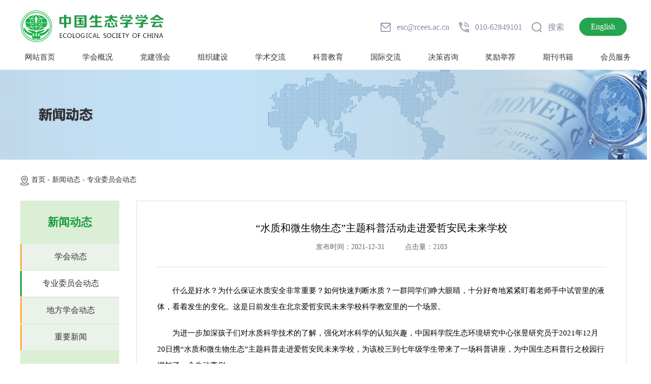

--- FILE ---
content_type: text/html;charset=UTF-8
request_url: http://www.esc.org.cn/detail.html?id=41&contentId=2031
body_size: 13436
content:



<!DOCTYPE html PUBLIC "-//W3C//DTD XHTML 1.0 Transitional//EN" "http://www.w3.org/TR/xhtml1/DTD/xhtml1-transitional.dtd">
<!-- saved from url=(0022)http://blog.csdn.net/electroniXtar/ -->
<html lang="en">
<head>
    <meta charset="UTF-8">
    <meta name="viewport" content="width=device-width, initial-scale=1.0">
    <meta http-equiv="X-UA-Compatible" content="ie=edge">
    <title>“水质和微生物生态”主题科普活动走进爱哲安民未来学校</title>
		<link rel="shortcut icon" href="//www.esc.org.cn/webfile/static/bitbug_favicon.ico" />
    <link rel="stylesheet" type="text/css" href="//www.esc.org.cn/webfile/static/css/style.css"/>
    <link rel="stylesheet" type="text/css" href="//www.esc.org.cn/webfile/static/css/swiper.min.css">
    <link rel="stylesheet" type="text/css" href="//www.esc.org.cn/webfile/static/css/iealert.css" />
    <script src="//www.esc.org.cn/webfile/static/js/jquery.min.js" type="text/javascript"></script>
    <script src="//www.esc.org.cn/webfile/static/js/iealert.js" type="text/javascript"></script> 
</head>
<body>
    <div class="header">
        <a href="index.html" class="logo">
            <img src="//www.esc.org.cn/webfile/static/images/logo.jpg"/>
        </a>
        <div>
            <div>
                <img src="//www.esc.org.cn/webfile/static/images/email.jpg"/>
                <p>esc@rcees.ac.cn </p>
            </div>
            <div>
                <img src="//www.esc.org.cn/webfile/static/images/phone.jpg"/>
                <p>010-62849101</p>
            </div>
            <div>
                <div class="buttonBox">
                    <img src="//www.esc.org.cn/webfile/static/images/serch.jpg"/>
                    <p>搜索</p>
                </div>
                <div class="div1">
                    <input type="text"placeholder="请输入您想要搜索的内容" class="tex" name="word" value="" onblur="if(value!=''){document.getElementById('asearch'). href='search.html?word='+value}"/>
                    <a type="submit" value="搜索" class="sub" href="#" id="asearch">
                        <img src="//www.esc.org.cn/webfile/static/images/serch.png"/>
                        <p>搜索</p>   
                    </a>
                </div>
            </div>
            <div class="buttonBoxa">
        		<a href="tindex.html">English</a>
            </div>
        </div>
    </div> 
    <div class="nav">
       <ul>
            <li><a href="index.html">网站首页</a></li>
            <li>
               <a href="about.html?id=46&contentId=9">学会概况</a>
               <div>
                    <a href="about.html?id=2&contentId=9">学会简介</a>
                    <a href="about.html?id=2&contentId=63">学会领导</a>
                    <a href="about.html?id=2&contentId=28">学会章程</a>
                    <a href="about.html?id=47&contentId=10">组织机构</a>
               </div>
            </li>
            <li>
               <a href="newsList.html?id=16">党建强会</a>
               <div>
                    <a href="newsList.html?id=16">工作动态</a>
                    <a href="newsList.html?id=17">学习园地</a>
                </div>
            </li>
            <li>
				<a href="list.html?id=79">组织建设</a>
               <div>
                    <a href="list.html?id=79">工作委员会</a>
                    <a href="list.html?id=30">专业委员会</a>
                    <a href="lists.html?id=84">规章制度</a>

                </div>
		   </li>
            <li>
                <a href="academicExchange.html?id=56">学术交流</a>
                <div>
                    <a href="academicExchange.html?id=56">学术会议</a>
                    <a href="meetingList.html?id=57">会议动态</a>
                    <a href="#">会议系统</a>
                </div>
            </li>
            <li>
                <a href="newsList.html?id=21">科普教育</a>
                <div>
                    <a href="newsList.html?id=21">科普动态</a>
                    <a href="newsList.html?id=22">科学传播</a>
                    <a href="newsList.html?id=23">科普教育基地</a>
                    <a href="newsList.html?id=24">继续教育</a>
                </div>
            </li>
            <li>
                <a href="newsList.html?id=18">国际交流</a>
                <div>
                    <a href="newsList.html?id=18">国际事务动态</a>
                    <a href="newsList.html?id=19">国际学术会议</a>
                    <a href="newsList.html?id=20">国际合作交往</a>
                </div>
            </li>
            <li>
                <a href="newsList.html?id=25">决策咨询</a>
                <div>
                    <a href="newsList.html?id=25">中国生态智库</a>
                    <a href="newsList.html?id=26">高层论坛</a>
                    <a href="newsList.html?id=27">专题调研</a>
                    <a href="newsList.html?id=29">决策咨询</a>
                </div>
            </li>
            <li>
                <a href="awardServices.html?id=31&contentId=64">奖励举荐</a>
                <div style=" width: 156px;">
                    <a href="awardServices.html?id=31&contentId=64">马世骏生态科技成就奖</a>
                    <a href="awardServices.html?id=68&contentId=65">青年科技奖</a>
                    <a href="awardServices.html?id=69&contentId=66">生态科学技术进步奖</a>
					<a href="awardServices.html?id=195&contentId=2738">青托工程</a>
                </div>
            </li>
            <li>
                <a href="ecologicalBookHouse.html?id=12">期刊书籍</a>
                <div>
                    <a href="ecologicalBookHouse.html?id=12">学会期刊</a>
                    <a href="journalBook.html?id=13">生态书屋</a>
                    <a href="journalBook.html?id=14">科普读物</a>
                    <a href="newsList.html?id=15">期刊速递</a>
                </div>
            </li>
            <li>
                <a href="memberServices.html?id=33&contentId=4">会员服务</a>
                <div>
                    <a href="memberServices.html?id=33&contentId=4">个人会员</a>
                    <a href="memberServices.html?id=34&contentId=6">团体会员</a>
                    <a href="details.html?id=167&contentId=1638">联系我们</a>
                    <a href="http://esc.scimall.org.cn/member/signup.php">会员注册/登录</a>
                </div>
            </li>
       </ul> 
       <div style="clear: both;"></div>
    </div>     <div class="secendBanner" style=" background:#0067b2 url('//www.esc.org.cn/webfile/upload/2021/01-05/11-05-130756-253645335.jpg') center  no-repeat; background-size:cover"></div>
    <div class="childMenu">
        <img src="//www.esc.org.cn/webfile/static/images/address.png"/>
        <a href="index.html">首页 - </a>
        <a href="//www.esc.org.cn/newsList.html?id=41">新闻动态 - </a>
        <a href="//www.esc.org.cn/newsList.html?id=41">专业委员会动态 </a>
    </div>
    <div class="content">
        <div class="left">
            <div class="leftTop">
                <h4>新闻动态</h4>
                <ul>
      							<li><a href="//www.esc.org.cn/newsList.html?id=40">学会动态</a></li>
      							<li class="onList"><a href="//www.esc.org.cn/newsList.html?id=41" class="open">专业委员会动态</a></li>
      							<li><a href="//www.esc.org.cn/newsList.html?id=42">地方学会动态</a></li>
      							<li><a href="//www.esc.org.cn/newsList.html?id=39">重要新闻</a></li>
                </ul>
            </div>
            <div class="leftBottom">
                <h4><span>下载中心</span></h4>
                <ul>
				                    <li>
                        <a href="//www.esc.org.cn/detail.html?id=45&amp;contentId=350">生态学未来之展望</a>
                    </li>
                    <li>
                        <a href="//www.esc.org.cn/detail.html?id=45&amp;contentId=349">全国生态学一级学科建设与发展研讨会会议报告下载</a>
                    </li>
                    <li>
                        <a href="//www.esc.org.cn/detail.html?id=45&amp;contentId=348">2014年全国生态学会秘书长会议代表合影</a>
                    </li>
                    <li>
                        <a href="//www.esc.org.cn/detail.html?id=45&amp;contentId=347">INTECOL E-Bulletin</a>
                    </li>
                    <li>
                        <a href="//www.esc.org.cn/detail.html?id=45&amp;contentId=345">中国生态学学会2017年年报</a>
                    </li>
                </ul>
            </div> 
        </div>
        <div class="right">
            <div class="rightTit">
                <h4>“水质和微生物生态”主题科普活动走进爱哲安民未来学校</h4>
                <p><!--<span>发布者：中国生态学学会</span>--><span>发布时间：2021-12-31</span><span>点击量：2103</span></p>
            </div>
            <div class="rightCent"><p style="text-align: left; text-indent: 2em;">什么是好水？为什么保证水质安全非常重要？如何快速判断水质？一群同学们睁大眼睛，十分好奇地紧紧盯着老师手中试管里的液体，看着发生的变化。这是日前发生在北京爱哲安民未来学校科学教室里的一个场景。</p><p style="text-indent: 2em;">为进一步加深孩子们对水质科学技术的了解，强化对水科学的认知兴趣，中国科学院生态环境研究中心张昱研究员于2021年12月20日携“水质和微生物生态”主题科普走进爱哲安民未来学校，为该校三到七年级学生带来了一场科普讲座，为中国生态科普行之校园行增加了一个生动事例。</p><p style="text-align: left; text-indent: 2em;">张昱研究员作了题为“好水、活水和饮用水”的科普报告，从古代学者在诗词中对好水的认识开始，结合现代科学研究介绍了什么是好水、活水和死水等水质学知识；然后从古人的智慧、现代水厂工艺和北京的自来水水源、处理技术等方面讲解了对水质问题的认识、饮用水处理的历史进程和龙头水是如何来的。在科普课堂上张昱研究员还和同学们一起进行了水的过滤和pH测定等小实验。最后，向同学友们发放了环保小礼品，希望同学们走近科学、认识“水质和微生物生态”中的基本概念，做好身边的每一件小事，减少环境污染，建设好我们共同的家园。活动现场气氛活跃，小朋友们踊跃提问，进行了热烈的交流。</p><p style="text-align: left; text-indent: 0em;"><span style="text-indent: 2em;">&nbsp; &nbsp;“</span><span style="text-indent: 2em;">中国生态科普行”活动是中国生态学学会主办的一个品牌科普活动。十余年来在全国各地广泛开展，内容丰富、形式多样，受到了广大受众的普遍欢迎。</span></p><p style="text-align: center; text-indent: 0em;"><span style="text-indent: 2em;"><img src="//www.esc.org.cn/webfile/upload/2021/12-31/16-34-260409-931331434.png" title="image.png" alt="image.png" width="499" height="337" style="width: 499px; height: 337px;"/></span></p><p style="text-indent: 0em; text-align: center;"><span style="text-indent: 2em;"><img src="//www.esc.org.cn/webfile/upload/2021/12-31/16-34-580209-413137056.png" title="image.png" alt="image.png" width="499" height="323" style="width: 499px; height: 323px;"/></span></p><p style="text-align: center; text-indent: 0em;"><span style="text-indent: 2em;"><img src="//www.esc.org.cn/webfile/upload/2021/12-31/16-35-5201022075607596.png" title="image.png" alt="image.png" width="500" height="335" style="width: 500px; height: 335px;"/></span></p><p style="text-align: right; text-indent: 0em;"><span style="text-indent: 2em;">（中国生态学学会科普工作委员会、微生物生态专业委员会 供稿）</span></p><p><br/></p></div>
        </div>
    </div>
    <div class="footer">
        <div class="footerBox">
            <div class="leftBox">
				<p>版权所有：中国生态学学会 　<a href="http://beian.miit.gov.cn/" target="_black">京ICP备05039320号-1</a></p>
                <p>地址：北京海淀区双清路18号  100085  电话：010-62849101   010-62849113    E-mail：esc@rcees.ac.cn </p>
                <p>技术支持：<a href="http://www.zhlsoft.com/">智联软件</a></p>
            </div>
            <div class="rightBox">
                <dl>
                    <dt><img src="//www.esc.org.cn/webfile/static/images/ewm.jpg"/></dt>
                    <dd>中国生态学学会<br/>微信公众号</dd>
                </dl>
                <dl>
                    <dt><img src="//www.esc.org.cn/webfile/static/images/ewm2.jpg"/></dt>
                    <dd>生态科普<br/>微信公众号</dd>
                </dl>
            </div>
        </div>
    </div>
    <script src="//www.esc.org.cn/webfile/static/js/swiper.min.js"></script>
    <script src="//www.esc.org.cn/webfile/static/js/index.js"></script> 
    <script>
		$.getJSON('//www.esc.org.cn/api/contentClick?id=2031',function(data){
			$('article p em').text(data.clicks);
		});
	</script>
</body>
</html>

--- FILE ---
content_type: text/css;charset=UTF-8
request_url: http://www.esc.org.cn/webfile/static/css/style.css
body_size: 28075
content:
*{ margin: 0; padding: 0; outline: none;}
body{ font-family: 'Microsoft YaHei'; font-size: 14px;    min-width: 1200px;}
/*html{-webkit-filter: grayscale(100%); -moz-filter: grayscale(100%); -ms-filter: grayscale(100%); -o-filter: grayscale(100%); filter: grayscale(100%);filter:progid:DXImageTransform.Microsoft.BasicImage(grayscale=1);} */
li{ list-style: none;}
a{ color: #333; text-decoration: none;}
img{ border:none; outline: none;}
input{ outline: none;}

table{width:100%;text-align:center;border-collapse:collapse;border-spacing:1;border-spacingg:0; }
table td{word-break: break-all; word-wrap:break-word;border:1px solid #ddd; padding:10px 0;}
.tab {
    overflow-x: hidden;
    overflow-y: auto;
    height: 330px;
}

       /*滚动条样式*/
        .tab::-webkit-scrollbar {/*滚动条整体样式*/
            width: 3px;     /*高宽分别对应横竖滚动条的尺寸*/
            height: 3px;
        }
        .tab::-webkit-scrollbar-thumb {/*滚动条里面小方块*/
            border-radius: 5px;
            -webkit-box-shadow: inset 0 0 5px rgba(0,0,0,0.2);
            background: rgba(0,0,0,0.2);
        }
        .tab::-webkit-scrollbar-track {/*滚动条里面轨道*/
            -webkit-box-shadow: inset 0 0 5px rgba(0,0,0,0.2);
            border-radius: 0;
            background: rgba(0,0,0,0.1);
        }

.noticeRight .tab ul { border-top: 1px solid #d5efde; overflow:hidden;}
.noticeRight .tab ul li{   
	border-left: 1px solid #d5efde;
	float:left;
	width:49.5%;
	margin:0;
    background: #fafcfb;
	margin-bottom:1px;
text-align:center;

}
.noticeRight .tab ul li a{ width:166px; display:block;    padding:13px 10px;
    overflow: hidden;
    white-space: nowrap;
    text-overflow: ellipsis;}

.header{ width: 1200px; margin: 15px auto 5px auto; overflow: hidden;}
.header .logo{ width:289px; height: 74px; display: block; float: left;}
.header>div{ float:right; overflow: hidden; margin-top: 15px;}
.header>div>div{ float: left; overflow: hidden; display: flex; margin-left: 15px; line-height: 28px; font-size: 16px; 
    color: #8787a7; padding: 10px 0;}
.header .buttonBoxa{background:#26a550; color:#fff; height:32px; line-height:32px; margin-top:5px; color:#fff;     padding: 2px 23px; color:#fff;    border-radius: 50px; margin-left:30px;}
.header .buttonBoxa a{ color:#fff;}
.header>div>div img{ width: 28px; height: 28px; display: inline-block; margin-right: 8px;}
.buttonBox{ display: flex; cursor: pointer;}
.div1{ display:none; background-color: #fbfbfb; border-radius: 50px; margin-top: -5px; }
.div1 input{ float: left; height: 38px; line-height: 38px;border:none; background:none; padding: 0 25px;}
.div1 a{ display: flex; margin-top: 6px; float: left; margin-right: 15px;}
.div1 img{ margin-right: 4px !important;}

.nav{width: 1266px; margin: 0 auto;  padding-left: 22px;  }
.nav ul li{ float: left; width: 9%; text-align: center; position: relative;}
.nav ul li>a{ font-size: 15px; padding: 10px 0 15px 0; display: block;}
.nav ul li:hover{ background: url(../images/gifd.jpg) bottom center no-repeat;}
.nav ul li:hover>a{ color: #1c9c42;}
.nav ul li>div{ display: none; position: absolute; top: 45px; left: 0; z-index: 999;width: 100%;
    background:url(../images/bg_with.png); padding:5px 0px;}
.nav ul li>div a{ display: block; padding: 10px 0;}
.nav ul li>div a:hover{ background-color: #fff;}
.banner{height:480px; overflow: hidden;}
.banner .swiper-container {width: 100%;height: 100%;}
.banner .swiper-slide {text-align: center;font-size: 18px;background: #fff; height:480px; 
    /* Center slide text vertically */
    display: -webkit-box;display: -ms-flexbox; display: -webkit-flex;display: flex;-webkit-box-pack: center;
    -ms-flex-pack: center; -webkit-justify-content: center; justify-content: center;
    -webkit-box-align: center; -ms-flex-align: center;-webkit-align-items: center;align-items: center;}
.banner .swiper-slide>div{ width: 1200px; margin: 0 auto; overflow: hidden;}
.banner .swiper-slide>div>div{ background: url(../images/greenBlock.png) no-repeat; width: 456px; height: 112px; float: right;
    margin-top:10%; text-align: left; padding:40px 30px;}
.banner .swiper-slide>div>div h4{ font-size: 16px; color: #fff; font-weight: normal; overflow: hidden;
    white-space: nowrap; text-overflow: ellipsis;}
.banner .swiper-slide>div>div p{ font-size:14px; margin-top: 15px; color: #fff; line-height: 24px; height:74px;
    text-overflow: -o-ellipsis-lastline;overflow: hidden; text-overflow: ellipsis;
    display: -webkit-box;-webkit-line-clamp: 3;-webkit-box-orient: vertical;}
.banner .swiper-pagination-bullet{ width: 12px; height: 12px;}
.banner .swiper-pagination-bullet-active{ background-color: #fff !important;}

.grenkBox{ background: #f8f8f8;}
.grenkBox ul{ width: 1200px; margin: 0 auto; overflow: hidden;}
.grenkBox ul li{ padding: 30px 0; width: 20%; background:url(../images/line.jpg) right no-repeat; float: left; text-align: center;}
.grenkBox ul li span{ display: block; width: 50px; height: 50px; margin: 0 auto; margin-bottom: 5px;
background-repeat: no-repeat;  background-position: center top;}
.grenkBox ul li p{ font-size:16px}
.grenkBox ul li span.icon1{ background-image: url(../images/icon1.png);}
.grenkBox ul li span.icon2{ background-image: url(../images/icon2.png);}
.grenkBox ul li span.icon3{ background-image: url(../images/icon3.png);}
.grenkBox ul li span.icon4{ background-image: url(../images/icon4.png);}
.grenkBox ul li span.icon5{ background-image: url(../images/icon5.png);}
.grenkBox ul li:hover p{ color: #1c9c42;}
.grenkBox ul li:hover span{ background-position: center bottom; transition: all 0.3s;}

#marquee1{ width:80%;height: 28px; overflow: hidden; margin-left: 4.5%;}


.pphdBox{ width:1300px;}

.notice-thumbs{ margin-top: 20px; overflow:hidden;}
.notice-thumbs ul li{ overflow: hidden; background-image: linear-gradient(to right, #1e9b44, #45b288); cursor: pointer; width: 25%; float: left;}
.notice-thumbs ul li .date{ width: 70px;  float: left; text-align: center; margin:10px 15px 15px;color: #fff !important;}
.notice-thumbs ul li .date h5{ font-size: 42px; color: #fff;}
.notice-thumbs ul li a > p{ margin-top: 25px; line-height: 24px; margin-right: 15px; color: #fff; text-align:left;
    text-overflow: -o-ellipsis-lastline; overflow: hidden; text-overflow: ellipsis;
    display: -webkit-box; -webkit-line-clamp: 2; -webkit-box-orient: vertical;}



.newsBox{ width: 1200px; margin: 0 auto 70px auto; overflow: hidden; text-align: center;}
.newBoxLeft{ width:612px; float: left; text-align: left; background:u}
.newBoxLeft h4,.noticeCont .title h4,.bookCenter h4,.activey h4{ font-size:22px; margin-bottom: 30px;}
.newBoxLeft h4 span,.noticeCont .title h4 span,.bookCenter h4 span,.activey h4 span{ font-weight: normal; color: #666; text-transform: uppercase;}
.newBoxLeft .swiper-slide{ position: relative; height: 364px;}
.newBoxLeft .swiper-slide img{ width: 612px; height: 364px; display: block;}




.newBoxLeft .swiper-pagination-bullet{ width:12px; height:12px;}


.newBoxLeft  ul {
    margin-right: -30px;
}


.newBoxLeft ul li{width: 374px;
    float: left;
    overflow: hidden;
    border-bottom: #b0edc4 solid 1px;
    padding-bottom: 20px;
    margin-top: 20px;
    margin-right: 28px;
}
.newBoxLeft ul li a{
    display: flex;
    justify-content: center;
    align-items: center;
}
.newBoxLeft ul li h5 {
    width: 65px;
    height: 55px;
    text-align: center;
    background: #26a550;
    color: #fff;
    padding-top: 10px;
    float: left;
    margin-right: 10px;
}
.newBoxLeft ul li  .font_b {
    width: 290px;
    float: right;
	    overflow: hidden;
}


.newBoxLeft ul li .font_b h4 {
    text-overflow: -o-ellipsis-lastline;
    text-overflow: ellipsis;
    display: -webkit-box;
    -webkit-line-clamp: 3;
    -webkit-box-orient: vertical;
    font-size: 14px;
    font-weight: normal;
	margin-bottom:0;
}


.newBoxLeft ul li h5 b {
    display: block;
    line-height: 25px;
    font-size: 18px;
}

.newBoxLeft ul li h5 i {
    font-style: normal;
    font-weight: normal;
}


.newBoxLeft ul li .font_b p {
    text-overflow: -o-ellipsis-lastline;
    overflow: hidden;
    text-overflow: ellipsis;
    display: -webkit-box;
    -webkit-line-clamp: 2;
    -webkit-box-orient: vertical;
    font-size: 13px;
    color: #585858;
    margin-top: 5px;
    line-height: 22px;
    max-height: 40.8px;
}


		.scrollDiv{height:45px;/* 必要元素 */line-height:45px;border:#eee 1px solid;overflow:hidden;/* 必要元素 */ width:1200px; margin:40px auto; display:flex;}
		.scrollDiv>img{ height:23px; margin-top:13px; margin-left:10px}
		.scrollDiv li{height:45px;padding-left:10px;}


.newBoxLeft .bnderBx{ background: url(../images/tm_bg.png) repeat-x; height: 84px; position: absolute;
bottom: 0; left: 0; width: 96%; z-index: 99; line-height: 104px; padding-left: 4%; font-size: 15px; color: #fff;}
.swiper-pagination-v{ display: flex; right: 15px !important; width: auto !important; bottom: 25px !important;
left: initial !important;}
.bnderBx p{ width:80%;text-overflow: ellipsis;
    overflow: hidden;
    white-space: nowrap;}
.swiper-pagination-bullet{ background: #fff !important;}
.swiper-pagination-bullet{ width: 10px; height: 10px;}
.newsRight,.noticeRight{ float: right; width: 538px; text-align: left;}
.newsRight .gallery-thumbs .swiper-wrapper{ float: right; display: flex; width: auto !important;}
.newsRight .gallery-thumbs div{text-align: center; cursor: pointer; padding: 5px 0; border-radius: 50px; margin-left: 15px;
font-size: 15px; overflow: hidden; text-overflow: ellipsis; white-space: nowrap;}
.newsRight .swiper-slide-thumb-active{ background: #fdad3c;color: #fff;}
.newsRight .gallery-top{ margin-top: 20px;}
.newsRight .gallery-top li ,.noticeRight li{ overflow: hidden;  margin:10px 0 18px 0;}
.newsRight .gallery-top li p,.noticeRight  li p{ float: left; overflow: hidden; white-space: nowrap; text-overflow: ellipsis; width: 82%;
font-size: 16px;}
.newsRight .gallery-top li span,.noticeRight li span{ float: right; color: #666;}
.newsRight .gallery-top li:hover p,.newsRight .gallery-top li:hover span{ color: #1c9c42;}
.newsBox .more{ font-size: 24px; color: #fdad3c; display:inline-block; margin: 0 auto; margin-top: 30px;}

.noticeBox{  padding: 68px 0; overflow: hidden;  background:#e7f5eb;}
.noticeCont{ width: 1200px; margin: 0 auto;}
.noticeCont .title{ overflow: hidden;}
.noticeCont .title h4{float: left;}
.noticeCont .title a{ float: right; margin-top: 5px; font-size: 16px;}
.noticeCont .notice-top .swiper-slide{ overflow: hidden; background: #fff;}
.noticeCont .notice-top .swiper-slide span{ width: 552px; height: 275px; display: block; float: left; margin:30px;}
.noticeCont .notice-top .swiper-slide span img{ width: 552px; height: 275px;}
.noticeCont .notice-top .swiper-slide .fontBox{ width: 554px; float: left; margin: 30px 30px 30px 0;}
.noticeCont .notice-top .swiper-slide .fontBox h4{ font-size:18px;  font-weight: normal; margin-top: 10px;
overflow: hidden; text-overflow: ellipsis; white-space: nowrap;}
.noticeCont .notice-top .swiper-slide .fontBox p{ font-size: 14px; line-height: 28px; color: #666; margin: 24px 0;
    text-overflow: -o-ellipsis-lastline; overflow: hidden; text-overflow: ellipsis;
    display: -webkit-box; -webkit-line-clamp: 6; -webkit-box-orient: vertical;}
.noticeCont .notice-top .swiper-slide .fontBox b{ display: block; color: #333; font-weight: normal;}


.bgHome{ width: 100%; height: 458px; background: url(../images/bg_home.jpg) top / cover no-repeat;background-attachment: fixed;}
.bgHomeBox{ width: 1200px; margin: 0 auto; padding-top: 80px;}
.bgHomeBox h4{ font-size: 24px; color: #fff; text-align: center;}
.bgHomeBox h4 span{ font-weight: normal; text-transform:uppercase;}
.bgHomeBox p{ font-size: 16px; color: #fff; line-height:40px; margin-top: 4%;}
.bgHomeBox a{ width: 120px; border:#fff solid 1px; text-align: center; line-height: 40px; display: block; margin: 40px auto 0 auto;
color: #fff;}
.bgHomeBox a:hover{ background: #fff; color: #1c9c42; transition: all 0.2s;}


.bookBox{ background: url(../images/bookBg.jpg) bottom center no-repeat; padding: 4% 0;    background-size: contain;}
.bookCenter{ width: 1200px; margin: 0 auto;}
.bookCenter ul{ overflow: hidden; margin-right: -45px; margin-top: 60px;}
.bookCenter ul li{ width: 134px; float: left; margin-right: 43px; text-align: center;}
.bookCenter ul li span{ width: 134px; height: 185px; display: block; margin-bottom: 15px;}
.bookCenter ul li span img{  display: block; width: 128px; height: 180px;border:#fff solid 3px;background:#fff;}
.bookCenter ul li p{ min-height: 22px; line-height: 22px;text-overflow: -o-ellipsis-lastline; overflow: hidden; 
    text-overflow: ellipsis;display: -webkit-box; -webkit-line-clamp:3; -webkit-box-orient: vertical;}


.frentid{ width: 1300px; margin: 40px auto; position: relative;}
.frentid .swiper-no-swiping{ width: 1200px; margin: 0 auto;}
.frentid .swiper-slide img{ margin: 8px; width: 95%; height:68px;}
.frentid .swiper-slide img:hover{ box-shadow: #eee 0 0 5px 1px; transition: all 0.5s;}


.footer{ width: 100%; padding: 20px 0 10px 0; background: #4e594b;color: #fff;}
.footerBox{ width: 1200px; margin: 0 auto; overflow: hidden;}
.footerBox a{ color: #fff;}
.footerBox a:hover{ text-decoration: underline;}
.footerBox .leftBox{ float: left; line-height: 32px; margin-top:25px;}
.rightBox{ overflow: hidden; display: flex; float: right;}
.rightBox dl{ margin-left: 15px; text-align:center;}
.rightBox dl img{ width: 105px; height: 105px; margin-bottom: 8px;}

.secendBanner{height:178px; align-items: center; display: flex; background-size:cover;}
.secendBanner .secenCent{ width: 1200px; margin: 0 auto; color: #fff; overflow: hidden; font-size: 12px;}
.secendBanner .secenCent h5{ font-size: 20px; margin-bottom: 10px;  }
.secendBanner .secenCent p{ line-height: 26px;}
.secenCent div{ float: left;}
.secenCent a{ float: left; width: 120px; height: 40px; line-height: 40px; background: #b0d9f4; border:#71b8e4 solid 1px;
color: #0079c0; text-align: center; font-weight: bold; margin-top: 35px; font-size: 15px; margin-left: 5%;}
.childMenu{ width: 1200px; margin: 30px auto; line-height: 20px; overflow: hidden; }
.childMenu img{ display: block; margin-top: 2px; float: left; margin-right: 5px;}

.content{ width: 1200px; margin: 0 auto; overflow: hidden; margin-bottom: 30px;}
.content .left{ width: 196px; float: left;}
.content .leftTop{ background: #dbefd6; min-height: 280px; padding-bottom: 30px;}
.content .leftTop h4{ font-size: 22px; color: #1c9c42; text-align: center; padding: 28px 0;}
.content .leftTop>ul>li{  text-align: center; margin-bottom: 2px; font-size: 16px;}
.content .leftTop>ul>li>ul{ text-align: left; padding-left: 40px; font-size: 14px; margin-top:18px;}
.content .leftTop>ul>li>ul>li>div{ padding-left: 17px; margin-bottom: 20px;}
.content .leftTop>ul>li.onList>a{ background: #ffffff !important; border-left: #1c9c42 solid 3px !important;}
.content .leftTop>ul>li>a{ padding: 15px 0; display: block;background:#ebf2e9;border-left: #feac3e solid 3px;}
.content .leftTop>ul>li>ul li>a{ display: block; margin-bottom: 15px;}
.content .leftTop>ul>li>ul li>a:before {content:url(../images/arow.png); width: 6px; height: 9px; display: inline-block;
overflow: hidden; margin-right: 10px;}
.content .leftTop>ul>li>ul>li>div a{ display: block; padding: 10px 0;}
.content .leftCenter{ border:#1c9c42 solid 1px; border-radius: 8px 8px 0 0; border-top: none; margin-top: 20px;}
.content .leftCenter h4{ background: #1c9c42; color: #fff; border-radius: 8px 8px 0 0; font-weight: normal;
padding: 10px 0;padding-left: 20px; font-size: 16px;}
.content .leftCenter div{ padding: 15px 15px 8px;}
.content .leftCenter div a{ display: block; background: #dbefd6; color: #1c9c42; text-align: center;
     border-radius: 5px; padding: 10px 0; margin-bottom: 10px; font-size: 15px;}
.content .leftCenter div a:nth-child(even){ background: #f6e7d2; color: #ee8f11;}
.content .openCent .reviewFont{ display: block !important;}
.content .openCent>a:before {content:url(../images/arow1.png) !important; }
.content .onList .review{ display: block !important;}
.content .leftBottom{ margin-top: 30px;}
.content .leftBottom >h4{ border-bottom: #1c9c42 solid 3px; position: relative;}
.content .leftBottom >h4 span{ position: absolute; width: 75px; font-weight: bold; font-size: 16px;
display: block; top: -8px; background: #fff; text-align: center; left: 10px;}
.content .leftBottom ul{ margin-top: 10px;}
.content .leftBottom ul li{ padding: 15px 0; border-bottom: #dfdfdf dashed 1px;}
.content .leftBottom ul li a{text-overflow: -o-ellipsis-lastline; overflow: hidden; font-size: 13px; line-height: 22px;
    text-overflow: ellipsis;display: -webkit-box; -webkit-line-clamp: 2; -webkit-box-orient: vertical;}
.content .right{ margin-left: 230px; border:#dfdfdf solid 1px; padding:40px;min-height: 770px;}
.content .right .rightTit{ border-bottom: #dfdfdf solid 1px; padding-bottom: 30px;}
.content .right .rightTit h4{ text-align: center; font-weight: bold; font-size: 20px; font-weight: normal;}
.content .right .rightTit h4 span{ font-size: 15px; color: #666;}
.content .right .rightTit p{ text-align: center; margin-top: 15px;}
.content .right .rightTit p span{ margin:0 20px; color: #666;}
.content .right .rightCent{ margin-top:30px;}
.content .right .rightCent p{ margin-bottom: 20px; line-height: 32px; font-size: 15px;}
.content .right .rightCent img{ margin: 0 auto; max-width: 100%;}
/*名单 display: block;*/
.personList ul li{margin: 30px 0 60px;}
.personList ul li>h5{ font-size: 18px; margin-bottom:15px}
.personList ul li>div{ overflow: hidden;}
.personList ul li>div a{ font-size: 16px; width:16%; display: block; float: left;margin: 10px 0;}
.personList ul li>div a:hover{ color: #1c9c42;}
.rightTit>div{ overflow: hidden; margin-bottom: -15px;}
.rightTit>div a{ display: block; float: left; width: 12.5%; margin-bottom: 15px; }
.rightTit a.onColor{color: #1c9c42 !important;}
.pastCent{ margin-top:20px}
.pastCent p{ font-size: 15px; line-height: 28px; margin-bottom: 20px;}

/*制度*/
.rightRules li{ overflow: hidden; padding:15px 0; border-bottom: #dfdfdf dashed 1px;}
.rightRules li .date{ float: left; width: 86px; height: 86px; background: #f2f2f2; text-align: center; font-size: 20px;}
.rightRules li .date p{ margin-top: 18px; font-size: 16px; color: #1c9c42;}
.rightRules li .date h5{ font-weight: normal; margin-top: 8px;}
.rightRules li .fontBox{ margin-left: 106px;}
.rightRules li .fontBox h4{ font-size:16px; margin-bottom: 10px;}
.rightRules li .fontBox p span{ color: #1c9c42;}
.rightRules li:hover .fontBox h4{ color: #1c9c42;}

/*新闻*/
.rightNews,.rightBook{ margin-top:-15px}
.rightNews li{ overflow: hidden; padding:25px 0; border-bottom: #dfdfdf dashed 1px;}
.rightNews li .date{ width: 192px; height: 118px; display: block; float: left;}
.rightNews li .date img{width: 192px; height: 118px; display: block;}
.rightNews li .fontBox{ margin-left: 212px;}
.rightNews li .fontBox h4{ font-size: 16px; color: #1c9c42; font-weight: normal; overflow: hidden; white-space: nowrap;
text-overflow: ellipsis;}
.rightNews li .fontBox>div{ color: #666; margin: 10px 0;}
.rightNews li .fontBox>div span{ margin-right: 20px; font-size: 13px;}
.rightNews li .fontBox p{ line-height: 24px;text-overflow: -o-ellipsis-lastline; color: #555;overflow: hidden;
    text-overflow: ellipsis;display: -webkit-box;-webkit-line-clamp: 2;-webkit-box-orient: vertical;}


/*通知公告*/
.rightNotice li{ overflow: hidden; padding:15px 0; border-bottom: #dfdfdf dashed 1px;}
.rightNotice li p{ width: 80%; text-overflow: ellipsis; white-space: nowrap; overflow: hidden; float: left; text-align: left;}
.rightNotice li span{ float: right; display: block;}


/*期刊书籍*/
.rightBook li{overflow: hidden; padding:25px 0; border-bottom: #dfdfdf dashed 1px;}
.rightBook li .imgSpan{ width:142px; height: 198px; float: left;}
.rightBook li .imgSpan img{width:142px; height: 198px;}
.rightBook li .fontBox{ margin-left: 162px; font-size: 12px;}
.rightBook li .fontBox h4{ font-size: 16px; font-weight: normal; margin-bottom: 20px; color: #000;}
.rightBook li .fontBox p{ line-height: 22px; margin: 5px 0;text-overflow: -o-ellipsis-lastline;
    overflow: hidden; text-overflow: ellipsis; display: -webkit-box;
    -webkit-line-clamp: 2;-webkit-box-orient: vertical;}
.rightBookHome{ overflow: hidden;}
.rightBookHome li{ width: 164px; float: left; text-align: center; margin: 0 28px; margin-bottom: 35px;}
.rightBookHome li span{ width: 164px; height: 224px; display: block;}
.rightBookHome li span img{width: 164px; height: 224px;}
.rightBookHome li div h5{ font-size: 16px; font-weight: normal; margin-top: 10px; color: #000;text-overflow: ellipsis;display: -webkit-box; -webkit-line-clamp:3; -webkit-box-orient: vertical;}
.rightBookHome li div p{ font-size: 14px; margin-top: 5px; color: #000;}

/*学术交流*/
.exchangeBanner .swiper-container-h{ width:100%; height:420px;}
.changeSerchBox{ padding-bottom: 15px; border-bottom: #dfdfdf solid 1px; margin-bottom: 15px; }
.changeSerchBox>div{overflow: hidden;}
.changeSerchBox dl{ overflow: hidden; display: flex; width: 33%; float: left;}
.changeSerchBox dl dt{ font-size: 16px; color: #1c9c42; line-height: 35px;}
.changeSerchBox dl dd input{ padding: 8px 10px; border:#dfdfdf solid 1px; margin-left: 15px; width: 90%;}
.changeSerchBox>a{ background-color: #f0a95d; border-radius: 5px; display: block; width: 120px; height: 35px;
line-height: 35px; color: #fff; text-align: center;  margin: 20px auto;}

.mettingBox ul li{ overflow: hidden; padding: 25px 0;}
.mettingBox ul li a>span{ width: 250px; height: 140px; display: block; float: left; overflow: hidden;}
.mettingBox ul li a>span img{height: 140px;width:100% }
.mettingBox ul li a>div{ margin-left: 270px;}
.mettingBox ul li a>div h4{ font-size: 16px; font-weight: normal; color: #000; text-overflow: -o-ellipsis-lastline; 
    overflow: hidden; text-overflow: ellipsis; display: -webkit-box; line-height: 28px;
    -webkit-line-clamp: 2;-webkit-box-orient: vertical;}
.mettingBox ul li a>div p{margin: 8px 0; line-height: 22px; text-overflow: -o-ellipsis-lastline; height:44px;
    overflow: hidden; text-overflow: ellipsis; display: -webkit-box;
    -webkit-line-clamp: 2;-webkit-box-orient: vertical; }
.mettingBox ul li a>div>div span{ font-size: 14px; margin-right: 30px;color: #000;}


/*会员服务*/
.cent{ text-align: center;}
.changeSerchBox ul{ overflow: hidden; display:inline-block; margin-bottom: 20px;}
.changeSerchBox ul li{ width: 179px; height: 46px; float: left; margin: 0 10px;}
.changeSerchBox ul li a{display: block;width: 179px; height: 46px; background-position: center bottom; background-repeat: no-repeat; }
.changeSerchBox ul li a.rhxz{background-image: url(../images/rhxz.jpg);}
.changeSerchBox ul li a.rhlc{background-image: url(../images/rhlc.jpg);}
.changeSerchBox ul li a.hytl{background-image: url(../images/hytl.jpg);}

.changeSerchBox ul li a.rhxza{background-image: url(../images/rhxza.jpg);}
.changeSerchBox ul li a.rhlca{background-image: url(../images/glbfa.jpg);}
.changeSerchBox ul li a.hytla{background-image: url(../images/ljhjmd.jpg);}

.changeSerchBox ul li a.qtjs{background-image: url(../images/qtjs.jpg);}
.changeSerchBox ul li a.qtmd{background-image: url(../images/qtmd.jpg);}
.changeSerchBox ul li a.qtcx{background-image: url(../images/qtcx.jpg);}

.changeSerchBox ul li a:hover{ background-position: center top;}
.changeSerchBox ul li.on a{background-position: center top;}

/*专委会*/
.specialBox{ text-align: center;}
.specialBox>ul{ display:inline-block; overflow: hidden; padding-left: 2px; margin-top:40px ;}
.specialBox>ul li{ border: #f2a135 solid 2px; float: left; margin-left: -2px; width: 118px;}
.specialBox>ul li:hover,.specialBox>ul li.on{ background: #f2a135;}
.specialBox>ul li:hover a,.specialBox>ul li.on a{ color: #fff;}
.specialBox>ul li a{ padding:8px 10px; display: block; font-size: 16px;}
.specialBox .rightCent{ text-align: left;}
.rightCenta .rightNotice{ margin-top: 30px;}
.rightCenta .rightNotice li{ padding: 20px 0;}

/*分页*/
.pagination {
    padding: 20px 0 5px 0;
    text-align: center;
    margin-top: 20px;
}
.derd {
    display: inline-block;
}
.pagination a {
    padding: 0 14px;
    line-height: 34px;
    height: 34px;
    border:#dfdfdf solid 1px;
    border-radius: 5px;
    display: block;
    float: left;
    margin: 0 4px;
}
.pagination a.active,.pagination a:hover {
    border-color: #1c9c42;
    background: #1c9c42 !important;
    color: #fff;
}



.activey{ width:1200px; margin:40px auto; margin-top:80px ; position: relative;}
.activey .swiper-button-next, .activey .swiper-button-prev{ margin-top:24px;color:#333}
.activey .swiper-button-prev:after, .activey .swiper-button-next:after,.frentid  .swiper-button-next:after,.frentid  .swiper-button-prev:after{ font-size:28px; color:#959595}
.activey .swiper-button-next{right:-40px}
.activey .swiper-button-prev { left:-40px}
.activey>div{ margin-top:60px}
.activey img{ width:380px; height:200px}
.activey .swiper-slide a{ display:block; width:380px; height:200px;    position: relative;}
.activey .swiper-slide  div{     background: #000;
    height: 40px;
    position: absolute;
    bottom: 0;
    left: 0;
    width: 100%;
    z-index: 999;
    opacity: 0.5; }
.activey .swiper-slide p{position: absolute;
    bottom: 0;
    left: 0;
    width:96%;height: 40px;
	z-index:999;
	color:#fff;
	line-height: 40px;
    padding: 0 2%;
    margin: 0 auto;
    text-align: center;
}

.rightNewsa  li{ width: 33.2%;
    border: #ededed solid 1px;
    float: left;
    margin-left: -1px;
    margin-top: -1px;
    padding: 1.5% 0;
text-align:center;
}
.rightNewsa  li h4{ font-weight:normal}


.contentFontBoxCent{ border-bottom: #ddd solid 1px; padding-bottom: 40px;}
.contentFontBoxCent h3{ text-align: center; font-size:27px; margin-bottom: 30px;}
.contentFontBoxCent .fontPbox p,.contentFontBoxCent .fontPbox *{ font-size:16px!important; line-height:32px!important;}

h3.titTit{ text-align: center;  font-size: 26px; color: #0a5032;  margin-bottom: 40px;}
h3.titTit a{display:flex;justify-content:center; }
h3.titTit i{ display: block; width: 38px; height: 28px;}
h3.titTit span{ float: left; margin: 0 8px;color: #0a5032;}
h3.titTit .leftLine{ background: url(../images/112.jpg) no-repeat;}
h3.titTit .rightLine{background: url(../images/113.jpg) no-repeat;}

.photoBox{padding:68px 0 40px 0;     position: relative;}
.photoBox>div{ width: 1000px; margin: 0 auto;}
.photoBox .gallery-top-zt img{ width:100%; height: 518px;}
.photoBox .gallery-top-zt p{    text-align: center; color: #fff;  position: absolute;    background: url('../images/tm.png');
    left: 0; 
    bottom: 0;
    padding: 15px 3%;
    font-size: 15px;
    width: 94%;
    white-space: nowrap;
    text-overflow: ellipsis;
    overflow: hidden;}
.photoBox  .gallery-thumbs-zt{ margin-top: 30px;}
.photoBox  .gallery-thumbs-zt img{ width: 178px;border:#0a5032 solid 4px; height: 87px;    margin: 0 6px;}
.photoBox  .gallery-thumbs-zt .swiper-slide{height: 115px;    padding-top: 10px;}
.photoBox .swiper-slide{ background: none; }
.photoBox .swiper-slide-thumb-active{ position: relative;}
.photoBox .swiper-slide-thumb-active img{ border-color: #cf1322; display: block;}
.photoBox .swiper-slide-thumb-active::after{ content: '';width:0; position: absolute; top: 0px;
    height:0;left:45%;
border-right:10px solid transparent;
border-left:10px solid transparent;
border-bottom:10px solid #cf1322; }

.photoBox .swiper-button-next, .photoBox .swiper-button-prev {
    color: #fff;
}

.clickIcon { text-align: center; margin-top: 50px; display: flex; justify-content: center;}
.clickIcon div{ position: initial; width: 45px; height: 45px;}
.clickIcon a{ display: block; background:#fff; box-shadow: #e2e2e2 0 0 5px 0; height: 35px; width: 100px; border-radius: 50px;
line-height: 35px; margin: 0 15px; margin-top: -15px; }
.clickIcon .swiper-button-prev:after,.clickIcon .swiper-button-next:after{ display: none;}




--- FILE ---
content_type: application/javascript;charset=UTF-8
request_url: http://www.esc.org.cn/webfile/static/js/iealert.js
body_size: 2288
content:
/*
 * IE Alert! jQuery plugin
 * version 1
 * author: David Nemes http://nmsdvid.com
 * http://nmsdvid.com/iealert/
 */

(function($){
$("#goon").on("click", function(){
		$("#ie-alert-overlay").hide();	
		$("#ie-alert-panel").hide();						  
});
function initialize($obj, support, title, text){
		var panel = "<span>"+ title +"</span>"
				  + "<p> "+ text +"</p>"
			      + "<div class='browser'>"
			      + "<ul>"
			      + "<li><a class='chrome' href='https://www.google.com/chrome/' target='_blank'></a></li>"
			      + "<li><a class='firefox' href='http://www.mozilla.org/en-US/firefox/new/' target='_blank'></a></li>"
			      + "<li><a class='ie9' href='http://windows.microsoft.com/en-US/internet-explorer/downloads/ie/' target='_blank'></a></li>"
			      + "<li><a class='safari' href='http://www.apple.com/safari/download/' target='_blank'></a></li>"
			      + "<li><a class='opera' href='http://www.opera.com/download/' target='_blank'></a></li>"
			      + "<ul>"
			      + "</div>"; 
		var overlay = $("<div id='ie-alert-overlay'></div>");
		var iepanel = $("<div id='ie-alert-panel'>"+ panel +"</div>");
		var docHeight = $(document).height();
		overlay.css("height", docHeight + "px");   
		if (support < "ie9") { 	// shows the alert msg in IE7, IE6
			if ($.browser.msie  && parseInt($.browser.version, 10) < 9) {	
				$obj.prepend(iepanel);
				$obj.prepend(overlay);
			}
			if ($.browser.msie  && parseInt($.browser.version, 10) === 6) {
				$("#ie-alert-panel").css("background-position","-626px -116px");
				$obj.css("margin","0");
			}
		 $("body").css("overflow","hidden")	
		}
}; //end initialize function
	$.fn.iealert = function(options){
		var defaults = { 
			support: "ie8",  // ie8 (ie6,ie7,ie8), ie7 (ie6,ie7), ie6 (ie6)
			title: "你知道你的Internet Explorer是过时了吗?", // title text
			text: "为了得到我们网站最好的体验效果,我们建议您升级到最新版本的Internet Explorer或选择另一个web浏览器。最流行的web浏览器在下面可以找到."
		};
		var option = $.extend(defaults, options);
			return this.each(function(){
				if ( document.documenMode) {
					var $this = $(this);  
					initialize($this, option.support, option.title, option.text);
				} //if ie	
			});		       
	
	};
})(jQuery);


--- FILE ---
content_type: application/javascript;charset=UTF-8
request_url: http://www.esc.org.cn/webfile/static/js/index.js
body_size: 5522
content:
$(document).ready(function($) {
    $("body").iealert();
});

$(document).ready(function(){
    $(".buttonBox").click(function(){
      $(".div1").fadeIn();
      $(".buttonBox").hide();
    });
  });
  $(function(){
      $(".nav ul li").hover(function(){
          $(this).children("div").stop(true,true).slideDown(300)
      },function(){
          $(this).children("div").stop(true,true).slideUp(1)
      })
  });
var swiper = new Swiper('.swiper-container-h', {
   loop: true,
  speed:600,
   autoplay:{
       delay: 3000,
    },
   pagination: {
       clickable: true,
       el: '.swiper-pagination-h',
  },
 });
  var swiper = new Swiper('.swiper-container-v', {
      loop: true,
      pagination: {
          clickable: true,
          el: '.swiper-pagination-v',
      },
  });

        var swiper5 = new Swiper('.swiper-container-p', {
          slidesPerView: 3,
          spaceBetween: 20,
          slidesPerGroup: 3,
          loop: true,
          loopFillGroupWithBlank: true,
          pagination: {
            el: '.swiper-pagination-p',
            clickable: true,
          },
          navigation: {
            nextEl: '.swiper-button-next-p',
            prevEl: '.swiper-button-prev-p',
          },
        });

  var galleryThumbs = new Swiper('.gallery-thumbs', {
      slidesPerView:4.5,
      freeMode: true,
      watchSlidesVisibility: true,
      watchSlidesProgress: true,
      autoplay:{
        delay: 3000,
    },
  });
  var galleryTop = new Swiper('.gallery-top', {
        spaceBetween: 10,
        autoplay:{
            delay: 3000,
        },
      thumbs: {
          swiper: galleryThumbs
      }
  });
  var noticeThumbs = new Swiper('.notice-thumbs', {
      slidesPerView:4,
      freeMode: true,
      watchSlidesVisibility: true,
      watchSlidesProgress: true,
  });
  var noticeTop = new Swiper('.notice-top', {
  spaceBetween: 10,
      thumbs: {
          swiper: noticeThumbs
      }
  });


var galleryThumbsZt = new Swiper('.gallery-thumbs-zt', {
    slidesPerView: 5,
    freeMode: true,
	// loop: true,
    autoplay: {
        delay: 3000,
    },
    watchSlidesVisibility: true,
    watchSlidesProgress: true,
    navigation: {
      nextEl: '.swiper-button-next-ztx',
      prevEl: '.swiper-button-prev-ztx',
    },
  });
  var galleryTopZt = new Swiper('.gallery-top-zt', {
    spaceBetween: 10,
	// loop: true, 
    autoplay: {
        delay: 3000,
    }, 
    navigation: {
      nextEl: '.swiper-button-next-zt',
      prevEl: '.swiper-button-prev-zt',
    },
    thumbs: {
      swiper: galleryThumbsZt,
    },
  });




//友情链接
  var swiperY = new Swiper('.swiper-container-y', {
    slidesPerView:5,
    navigation: {
      nextEl: '.swiper-button-next-c',
      prevEl: '.swiper-button-prev-c',
    },
  });

//书籍滚动去本地js
//图片滚动 调用方法 imgscroll({speed: 30,amount: 1,dir: "up"});
$.fn.imgscroll = function(o){
  var defaults = {
      speed: 40,
      amount: 0,
      width: 1,
      dir: "left"
  };
  o = $.extend(defaults, o);
  
  return this.each(function(){
      var _li = $("li", this);
      _li.parent().parent().css({overflow: "hidden", position: "relative"}); //div
      _li.parent().css({margin: "0", padding: "0", overflow: "hidden", position: "relative", "list-style": "none"}); //ul
      _li.css({position: "relative", overflow: "hidden"}); //li
      if(o.dir == "left") _li.css({float: "left"});
      
      //初始大小
      var _li_size = 0;
      for(var i=0; i<_li.length; i++)
          _li_size += o.dir == "left" ? _li.eq(i).outerWidth(true) : _li.eq(i).outerHeight(true);
      
      //循环所需要的元素
      if(o.dir == "left") _li.parent().css({width: (_li_size*3)+"px"});
      _li.parent().empty().append(_li.clone()).append(_li.clone()).append(_li.clone());
      _li = $("li", this);

      //滚动
      var _li_scroll = 0;
      function goto(){
          _li_scroll += o.width;
          if(_li_scroll > _li_size)
          {
              _li_scroll = 0;
              _li.parent().css(o.dir == "left" ? { left : -_li_scroll } : { top : -_li_scroll });
              _li_scroll += o.width;
          }
              _li.parent().animate(o.dir == "left" ? { left : -_li_scroll } : { top : -_li_scroll }, o.amount);
      }
      
      //开始
      var move = setInterval(function(){ goto(); }, o.speed);
      _li.parent().hover(function(){
          clearInterval(move);
      },function(){
          clearInterval(move);
          move = setInterval(function(){ goto(); }, o.speed);
      });
  });
};
$(document).ready(function(){      
  $(".scrollleft").imgscroll({
      speed: 30,    //图片滚动速度
      amount: 0,    //图片滚动过渡时间
      width: 1,     //图片滚动步数
      dir: "left"   // "left" 或 "up" 向左或向上滚动
  });
});




//树状导航
$(function(){
    $(".open").on("click",function(){
       $(this).parent().addClass("onList");
       $(this).parent().prevAll("li").removeClass("onList")
       $(this).parent().nextAll("li").removeClass("onList")
      
    });
    $(".openCent").on("click",function(){
        $(this).parent().addClass("openCent");
        $(this).parent().prevAll("li").removeClass("openCent")
        $(this).parent().nextAll("li").removeClass("openCent")
     });
     $(".rightTit div a").on("click",function(){
        $(this).addClass("onColor");
        $(this).prevAll("a").removeClass("onColor")
        $(this).nextAll("a").removeClass("onColor")
       
     }); 
 });